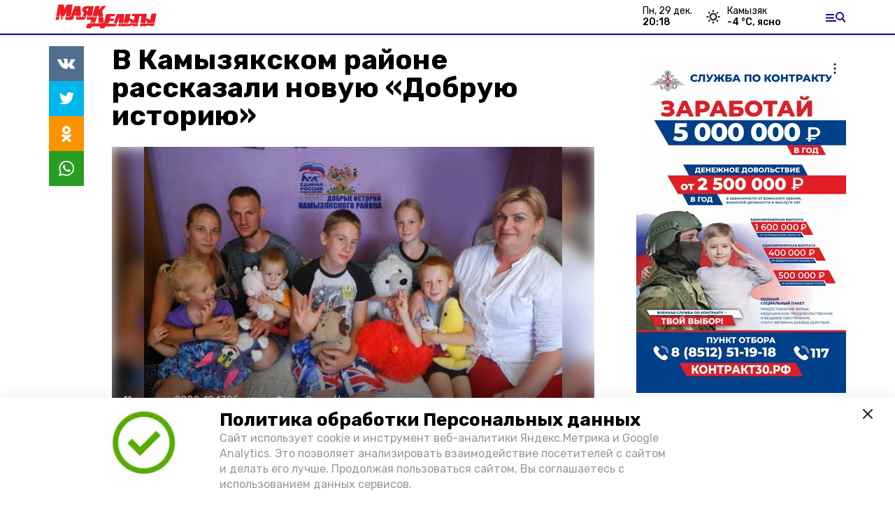

--- FILE ---
content_type: image/svg+xml
request_url: https://mayak-delta.ru/_next/static/media/ok.9ab3e389.svg
body_size: 1376
content:
<?xml version="1.0" encoding="UTF-8"?>
<svg width="14px" height="23px" viewBox="0 0 14 23" version="1.1" xmlns="http://www.w3.org/2000/svg" xmlns:xlink="http://www.w3.org/1999/xlink">
  <!-- Generator: Sketch 64 (93537) - https://sketch.com -->
  <title>Group</title>
  <desc>Created with Sketch.</desc>
  <g id="Page-1" stroke="none" stroke-width="1" fill="none" fill-rule="evenodd">
    <g id="ok" transform="translate(-18.000000, -14.000000)" fill-rule="nonzero">
      <g id="Group" transform="translate(18.000000, 14.000000)" fill="#FFFFFF">
        <path d="M4.47167102,16.6693312 C3.51185615,16.4557884 2.61709342,16.147086 1.76668444,15.7279304 C1.46212211,15.5772609 1.16229084,15.4158294 0.871330329,15.2425029 C0.013233361,14.7293205 -0.253480445,13.6706694 0.262205672,12.8561481 C0.792676368,12.0195361 1.89205766,11.7476514 2.76967027,12.2574353 C3.63308969,12.7575899 4.54795945,13.1212357 5.54207454,13.2928629 C7.49837005,13.6293202 9.3363889,13.3194849 11.0490345,12.3548606 C11.398542,12.1577442 11.7515977,12.0031098 12.1685229,12.0053755 C12.9769436,12.0099069 13.6848293,12.5055301 13.9196084,13.2424509 C14.1555703,13.9850361 13.8616529,14.7887953 13.175057,15.2119159 C12.1052449,15.8712363 10.9467253,16.335706 9.71309997,16.6268493 C9.65987549,16.6387442 9.60783378,16.6534712 9.5333195,16.6721634 C9.58358706,16.7242745 9.62261836,16.7650573 9.66401518,16.8047071 C10.7604396,17.854862 11.8574553,18.9033173 12.9526969,19.9551714 C13.5931649,20.5703105 13.7280003,21.414286 13.3027958,22.1177878 C12.6907142,23.1311247 11.2832223,23.2993534 10.40147,22.4599093 C9.30859389,21.4188174 8.22163164,20.3731941 7.13289524,19.3304028 C7.09386396,19.2930188 7.0571982,19.2528025 6.97026487,19.1621743 C6.9341905,19.2239147 6.91467486,19.283956 6.87446081,19.3224729 C5.78335886,20.3714948 4.69225693,21.4188174 3.59642394,22.4633078 C2.84477594,23.1815367 1.69690122,23.1770053 0.969499933,22.4610422 C0.304193876,21.8062531 0.285269616,20.7662941 0.928694496,20.0792187 C1.01562782,19.985192 1.11024913,19.8968294 1.2025049,19.8079005 C2.2492531,18.804759 3.29540991,17.8033171 4.34215811,16.7996093 C4.37823247,16.7644908 4.41548962,16.7254074 4.47167102,16.6693312 Z" id="Shape"></path>
        <path d="M7.00256506,0 C10.3057064,0 13.0005689,2.69612977 13,5.99942933 C12.9994309,9.3067122 10.3301741,11.9988587 7.00484113,12 C3.66073063,12.003411 1.00513021,9.30728125 1,6.01081021 C0.994318891,2.7029583 3.67040391,0.00910470163 7.00256506,0 Z M9.48177122,6.00511978 C9.48290838,4.63827643 8.37730914,3.52351953 7.01735949,3.52009737 C5.63920131,3.516691 4.51653158,4.62177416 4.514252,5.98292706 C4.51197944,7.34635613 5.61757868,8.48159861 6.95192258,8.4827376 C8.36592881,8.4838748 9.48063231,7.39244868 9.48177122,6.00511978 Z" id="Shape"></path>
      </g>
    </g>
  </g>
</svg>


--- FILE ---
content_type: text/plain
request_url: https://www.google-analytics.com/j/collect?v=1&_v=j102&a=1961728740&t=pageview&_s=1&dl=https%3A%2F%2Fmayak-delta.ru%2Fnews%2Fsociety%2F2022-08-11%2Fv-kamyzyakskom-rayone-rasskazali-novuyu-dobruyu-istoriyu-101927&dp=https%3A%2F%2Fmayak-delta.ru%2Fnews%2Fsociety%2F2022-08-11%2Fv-kamyzyakskom-rayone-rasskazali-novuyu-dobruyu-istoriyu-101927&ul=en-us%40posix&dt=%D0%92%20%D0%9A%D0%B0%D0%BC%D1%8B%D0%B7%D1%8F%D0%BA%D1%81%D0%BA%D0%BE%D0%BC%20%D1%80%D0%B0%D0%B9%D0%BE%D0%BD%D0%B5%20%D1%80%D0%B0%D1%81%D1%81%D0%BA%D0%B0%D0%B7%D0%B0%D0%BB%D0%B8%20%D0%BD%D0%BE%D0%B2%D1%83%D1%8E%20%C2%AB%D0%94%D0%BE%D0%B1%D1%80%D1%83%D1%8E%20%D0%B8%D1%81%D1%82%D0%BE%D1%80%D0%B8%D1%8E%C2%BB&sr=1280x720&vp=1280x720&_u=IEBAAEABAAAAACAAI~&jid=198584643&gjid=1969689620&cid=1357242065.1767025121&tid=UA-197040411-6&_gid=1453444833.1767025121&_r=1&_slc=1&z=1494672030
body_size: -450
content:
2,cG-JSKY1Z17BH

--- FILE ---
content_type: application/javascript; charset=UTF-8
request_url: https://mayak-delta.ru/_next/static/chunks/pages/index-33d903799694a45a.js
body_size: 692
content:
(self.webpackChunk_N_E=self.webpackChunk_N_E||[]).push([[5405],{45301:function(e,s,o){(window.__NEXT_P=window.__NEXT_P||[]).push(["/",function(){return o(30441)}])},30441:function(e,s,o){"use strict";o.r(s),o.d(s,{__N_SSP:function(){return u}});var n=o(85893),t=o(5152),r=o(46300),a=(0,t.default)((function(){return Promise.all([o.e(2927),o.e(178)]).then(o.bind(o,53405))}),{loadableGenerated:{webpack:function(){return[53405]},modules:["index.tsx -> @/components/AstrakhanLocal"]}}),i=(0,t.default)((function(){return Promise.all([o.e(1481),o.e(1581),o.e(9761)]).then(o.bind(o,11059))}),{loadableGenerated:{webpack:function(){return[11059]},modules:["index.tsx -> @/components/Ast24Home"]}}),l=(0,t.default)((function(){return Promise.all([o.e(2927),o.e(5424)]).then(o.bind(o,26096))}),{loadableGenerated:{webpack:function(){return[26096]},modules:["index.tsx -> @/components/LocalHome"]}}),c=(0,t.default)((function(){return Promise.all([o.e(2927),o.e(8863)]).then(o.bind(o,25666))}),{loadableGenerated:{webpack:function(){return[25666]},modules:["index.tsx -> @/components/Pobeda26Home"]}}),d=(0,t.default)((function(){return Promise.all([o.e(2927),o.e(6007)]).then(o.bind(o,30611))}),{loadableGenerated:{webpack:function(){return[30611]},modules:["index.tsx -> @/components/OpenBelHome"]}}),u=!0;s.default=function(e){var s=(0,r.F)().template;return(0,n.jsxs)(n.Fragment,{children:["astrakhan_local"===s&&(0,n.jsx)(a,{stories:e.stories,dayPicture:e.day_picture,seeAlso:e.see_also,persons:e.personas}),"astrahan24"===s&&(0,n.jsx)(i,{stories:e.stories,persons:e.personas,dayPicture:e.day_picture,seeAlso:e.see_also,videos:e.videos,specialProjects:e.special_projects,ticker:e.ticker,tv_shows:e.tv_shows,tv_projects:e.tv_projects,tv_personas:e.tv_personas}),["sakhalin_local","stavropol_local","belgorod_local","sakh_online"].includes(s)&&(0,n.jsx)(l,{stories:e.stories,dayPicture:e.day_picture,seeAlso:e.see_also,editionBlock:e.edition_block,videos:e.videos,persons:e.personas}),"pobeda26"===s&&(0,n.jsx)(c,{stories:e.stories,articles:e.articles,dayPicture:e.day_picture,seeAlso:e.see_also,editionBlock:e.edition_block,videos:e.videos,galleries:e.galleries,matters:e.matters,cards:e.cards,persons:e.personas}),"openbelgorod"===s&&(0,n.jsx)(d,{dayPicture:e.day_picture,seeAlso:e.see_also,editionBlock:e.edition_block,opinions:e.opinions,persons:e.personas})]})}}},function(e){e.O(0,[9774,2888,179],(function(){return s=45301,e(e.s=s);var s}));var s=e.O();_N_E=s}]);

--- FILE ---
content_type: image/svg+xml
request_url: https://mayak-delta.ru/_next/static/media/twitter.f2b61445.svg
body_size: 3442
content:
<?xml version="1.0" encoding="UTF-8"?>
<svg width="21px" height="18px" viewBox="0 0 21 18" version="1.1" xmlns="http://www.w3.org/2000/svg" xmlns:xlink="http://www.w3.org/1999/xlink">
  <!-- Generator: Sketch 64 (93537) - https://sketch.com -->
  <title>Shape</title>
  <desc>Created with Sketch.</desc>
  <g id="Page-1" stroke="none" stroke-width="1" fill="none" fill-rule="evenodd">
    <g id="twitter" transform="translate(-15.000000, -16.000000)" fill-rule="nonzero">
      <path d="M35.8789699,18.0754962 C35.8267562,18.2752138 35.6910005,18.4801527 35.5696035,18.6159085 L35.415573,18.6916184 L35.415573,18.8456489 L34.6454203,19.5400917 L34.3360539,19.925168 C34.2707867,19.9721604 33.8165271,20.1992902 33.796947,20.2345344 L33.796947,22.0829009 L33.7186264,22.0829009 L33.7186264,22.7003284 L33.6429164,22.7003284 L33.6429164,23.0840994 L33.5672065,23.0840994 L33.5672065,23.4704811 L33.4888859,23.4704811 L33.4888859,23.7772368 L33.4105653,23.7772368 L33.4105653,24.0866032 L33.3348554,24.0866032 C33.204321,24.5500002 33.0777027,25.0133971 32.949779,25.4754888 L32.8714584,25.4754888 L32.8714584,25.6269086 L32.7931378,25.6269086 C32.7670309,25.757443 32.7409241,25.8840613 32.7174279,26.0132903 L32.6391073,26.0132903 C32.5868935,26.1673208 32.5346798,26.3226567 32.4850767,26.4766873 L32.4067561,26.4766873 C32.3571531,26.6307178 32.3049393,26.7847483 32.2540309,26.9374735 L32.1000004,27.0157941 L32.0216798,27.3225499 L31.8689546,27.4008705 L31.8689546,27.5522903 L31.714924,27.6306109 L31.714924,27.7872522 L31.6366034,27.7872522 C31.6104966,27.8616568 31.5870004,27.9399774 31.5608935,28.0156873 L31.406863,28.0940079 L31.406863,28.2467331 C31.3285423,28.2989468 31.2528324,28.3511606 31.1758172,28.4007636 L31.1758172,28.5547942 L30.8664507,28.78584 L30.8664507,28.9398705 L30.096298,29.6317026 L29.4018553,30.404466 L29.2491301,30.404466 C29.1708095,30.5062828 29.0950996,30.6080996 29.0180843,30.712527 L28.7870385,30.7908477 L28.7087179,30.9435729 L28.5546873,30.9435729 L28.4763667,31.0976034 L28.2466262,31.175924 L28.2466262,31.2516339 L28.0925957,31.2516339 L28.0142751,31.4056645 L27.5534888,31.5623057 L27.4751682,31.7150309 C27.3733514,31.7411378 27.2715346,31.7672446 27.1684125,31.7907408 L27.1684125,31.8690614 C27.0143819,31.9186645 26.8603514,31.9708782 26.7063209,32.023092 L26.7063209,32.0988019 L26.4804964,32.0988019 L26.4804964,32.1771225 L26.3238552,32.1771225 L26.3238552,32.2554431 L26.0941148,32.2554431 L26.0941148,32.331153 L25.9400842,32.331153 L25.9400842,32.4094736 L25.7103438,32.4094736 L25.7103438,32.4851836 L25.4753819,32.4851836 L25.4753819,32.5635042 L24.936275,32.6392141 L24.936275,32.7175347 L24.6269086,32.7175347 C23.7562445,33.0047103 22.7276338,33.1000004 21.5462979,33.1000004 L20.3897635,33.1000004 L20.3897635,33.0242905 L19.6979314,33.0242905 L19.6979314,32.9459698 L19.3141604,32.9459698 L19.3141604,32.8676492 L18.9290841,32.8676492 L18.9290841,32.7893286 L18.5440077,32.7893286 L18.5440077,32.714924 L18.3129619,32.714924 L18.3129619,32.6366034 L18.0049008,32.6366034 L18.0049008,32.5608935 L17.773855,32.5608935 L17.773855,32.4825729 L17.5428092,32.4825729 L17.5428092,32.406863 L17.3117634,32.406863 L17.3117634,32.3285423 L17.0820229,32.3285423 L17.0820229,32.2528324 L16.9253817,32.2528324 L16.9253817,32.1745118 L16.5416107,32.0961912 L16.5416107,32.0217866 C16.3875802,31.9695729 16.2335496,31.9173591 16.0782138,31.8677561 L16.0782138,31.7894355 L15.9254886,31.7894355 L15.9254886,31.7137255 L15.7701527,31.7137255 L15.7701527,31.6354049 L15.6161222,31.6354049 L15.6161222,31.559695 L15.463397,31.559695 L15.3850763,31.4030538 L15.2310458,31.4030538 L15.2310458,31.3273439 C15.0613511,31.2229164 15.1227023,31.3612828 15,31.1733133 L17.0820229,31.1733133 L17.0820229,31.0949927 C17.4657939,31.042779 17.8521756,30.9944813 18.2359466,30.9422675 L18.2359466,30.8639469 L18.4669924,30.8639469 L18.4669924,30.788237 L18.7763589,30.788237 L18.7763589,30.7099164 L18.9303894,30.7099164 L18.9303894,30.6315957 L19.1614352,30.6315957 L19.1614352,30.5571912 L19.3154657,30.5571912 L19.3154657,30.4788706 L19.5465116,30.4788706 L19.5465116,30.4031606 L19.8545726,30.32484 L19.8545726,30.2491301 L20.1626337,30.1708095 C20.1887406,30.1212064 20.2148474,30.0689927 20.2383436,30.0180843 L20.54771,29.9397637 C20.5738169,29.8875499 20.5999238,29.8392522 20.62342,29.7870385 L20.7774505,29.7870385 L20.8557711,29.6330079 L21.0098017,29.6330079 C21.056794,29.6003743 21.0711528,29.5311911 21.1638322,29.4789774 L21.1638322,29.4058782 C19.8323818,29.3014507 18.7620001,28.7009926 18.157626,27.8616568 C18.0531985,27.7859468 17.9526871,27.7076262 17.8495649,27.6319163 L17.8495649,27.4791911 L17.6955344,27.4008705 L17.6955344,27.2481453 C17.5454199,26.9844659 17.3457023,26.7847483 17.3091527,26.399672 C17.9004733,26.4048934 18.5975268,26.4101147 19.0765879,26.3213514 L19.0765879,26.2430308 C18.7450306,26.232588 18.4630764,26.1386033 18.2281146,26.0145956 L18.2281146,25.9388857 L18.074084,25.9388857 L18.074084,25.8605651 C17.9696566,25.8344582 17.8691451,25.8083514 17.766023,25.7848552 L17.6877024,25.6308246 L17.5349772,25.6308246 L17.3809466,25.3984735 L17.2243054,25.3984735 C17.1237939,25.2705498 17.0206718,25.1426262 16.9175497,25.0147025 L16.7635191,24.9363819 L16.7635191,24.7836567 L16.5324733,24.6270155 C16.0756031,23.971733 15.7492672,23.1258704 15.7623206,22.0084963 L15.8406412,22.0084963 C16.1069313,22.3139467 17.0781069,22.5006108 17.6119924,22.5502139 L17.6119924,22.4718933 C17.2765191,22.3178627 16.7295802,21.7670078 16.5324733,21.4693894 L16.5324733,21.3127482 L16.3784428,21.2344276 C16.326229,21.0817024 16.2740153,20.9263665 16.2244122,20.772336 L16.1460916,20.772336 L16.1460916,20.6183054 L16.0729924,20.6183054 C16.0207786,20.3624581 15.9685649,20.1040001 15.9189619,19.8481528 C15.8406412,19.6001375 15.6500611,18.9383283 15.7649313,18.5362825 L15.8432519,18.5362825 L15.8432519,17.9971756 L15.9189619,17.9971756 L15.9189619,17.7661298 L15.9972825,17.7661298 L15.9972825,17.535084 L16.071687,17.535084 L16.071687,17.3053435 L16.1500077,17.3053435 C16.2022214,17.151313 16.2518245,16.9972825 16.3027329,16.8419466 L16.4567634,16.8419466 L16.4567634,16.9202672 C16.6134046,17.0468855 16.7661298,17.1761145 16.9201603,17.3053435 L16.9201603,17.4593741 L17.0741909,17.535084 C17.1786184,17.6630077 17.2791298,17.7922367 17.382252,17.9201603 L17.6119924,17.998481 L18.074084,18.5375878 L18.2281146,18.5375878 L18.4591604,18.8456489 L18.6131909,18.8456489 L18.6915115,18.9983741 L18.8442367,18.9983741 C18.8964505,19.0766947 18.9486642,19.1524047 18.9982673,19.2294199 L19.1522978,19.2294199 L19.2306184,19.3834505 L19.5373741,19.4617711 L19.6156948,19.6144963 L20.0803971,19.7711375 L20.1587177,19.9238627 L20.8505497,20.1536031 L20.8505497,20.2319238 L21.0045803,20.2319238 L21.0045803,20.3076337 L21.3126414,20.3859543 L21.3126414,20.4642749 C21.4666719,20.4903818 21.6207024,20.5164887 21.7760383,20.5399848 L21.7760383,20.6183054 L22.0070841,20.6183054 L22.0070841,20.6940154 L22.2381299,20.6940154 L22.2381299,20.772336 L22.4678704,20.772336 L22.4678704,20.8480459 L22.7759315,20.8480459 L22.7759315,20.9263665 L23.3920536,21.0007711 L23.3920536,21.0790917 L25.2417254,21.3140536 L25.2417254,21.0046871 C25.1111911,20.8584887 25.1660155,20.4277253 25.1673208,20.1562138 C25.1673208,19.408252 25.3631224,18.8639237 25.6294125,18.3835573 L25.6294125,18.2308321 L25.783443,18.1525115 L25.8617636,17.8457558 L26.0915041,17.6917252 L26.0915041,17.5376947 C26.2742522,17.3836642 26.4517789,17.2296336 26.6319163,17.0742977 L26.7102369,16.9215725 L26.8629621,16.9215725 L27.0196033,16.6905267 L27.3263591,16.6122061 L27.4046797,16.4594809 L27.5574049,16.4594809 L27.5574049,16.383771 L27.7075194,16.383771 L27.7075194,16.3080611 L27.9385652,16.3080611 L27.9385652,16.2297405 L28.169611,16.2297405 L28.169611,16.1540305 L28.4006568,16.1540305 L28.4006568,16.0757099 L28.7870385,16.0757099 L28.7870385,16 L30.1746187,16 L30.1746187,16.0757099 L30.5583897,16.0757099 L30.5583897,16.1540305 L30.7894355,16.1540305 L30.7894355,16.2297405 L31.0217866,16.2297405 L31.0217866,16.3080611 L31.2528324,16.3080611 L31.2528324,16.383771 L31.406863,16.383771 L31.406863,16.4620916 L31.5608935,16.4620916 L31.6392141,16.6148168 C31.7436416,16.638313 31.8454584,16.6644199 31.9472752,16.6905267 C31.9994889,16.7688473 32.0517027,16.8445573 32.1013057,16.9215725 L32.2553363,16.9215725 L32.3336569,17.0742977 C32.5190157,17.2479084 32.5855882,17.2870687 32.949779,17.3066489 C33.1273057,17.1500077 33.3191912,17.2413817 33.5659012,17.1526183 L33.5659012,17.0742977 L33.796947,17.0742977 L33.796947,16.9985878 L34.0279928,16.9985878 L34.0279928,16.9202672 L34.3360539,16.8445573 L34.3360539,16.7662367 L34.5670997,16.7662367 L35.3372524,16.3067557 L35.3372524,16.5364962 L35.2615424,16.5364962 L35.1832218,16.9215725 L35.1075119,16.9215725 L35.1075119,17.0742977 L35.0291913,17.0742977 L35.0291913,17.2283283 L34.8764661,17.3066489 L34.8764661,17.4606794 L34.6454203,17.61471 L34.6454203,17.7674352 L34.4913897,17.8457558 L34.0292981,18.3835573 L33.8765729,18.3835573 L33.6455271,18.6916184 L33.7238477,18.6916184 C33.8935424,18.5454199 34.2485958,18.6224352 34.4940004,18.5388932 L35.8815806,18.0781069 L35.8789699,18.0754962 Z" id="Shape" fill="#FFFFFF"></path>
    </g>
  </g>
</svg>


--- FILE ---
content_type: image/svg+xml
request_url: https://mayak-delta.ru/attachments/9a283901f136b256f6f2920bdf1a653224c266e6/store/0d1ab6c18f871bf6860d027ab194c0063ec11b48bca3128d143974f8a8fa/%D0%9C%D0%B0%D1%8F%D0%BA+%D0%94%D0%B5%D0%BB%D1%8C%D1%82%D1%8B_.svg
body_size: 19905
content:
<?xml version="1.0" encoding="utf-8"?>
<!-- Generator: Adobe Illustrator 16.0.0, SVG Export Plug-In . SVG Version: 6.00 Build 0)  -->
<!DOCTYPE svg PUBLIC "-//W3C//DTD SVG 1.1//EN" "http://www.w3.org/Graphics/SVG/1.1/DTD/svg11.dtd">
<svg version="1.1" id="Layer_1" xmlns="http://www.w3.org/2000/svg" xmlns:xlink="http://www.w3.org/1999/xlink" x="0px" y="0px"
	 width="232.5px" height="57.5px" viewBox="0 0 232.5 57.5" enable-background="new 0 0 232.5 57.5" xml:space="preserve">
<g>
	<path fill-rule="evenodd" clip-rule="evenodd" fill="#ED1C24" enable-background="new    " d="M184.457,40.631
		c1.226,0.36,0.395,0.984,0.491,1.407c0.347,1.526-0.319,2.894-0.438,4.336c-0.067,0.825-0.444,1.196-1.389,1.17
		c-2.744-0.078-5.492-0.036-8.238-0.024c-0.818,0.003-1.231-0.241-0.938-1.149c0.166-0.513,0.242-1.056,0.368-1.627
		c-3.336,2.434-7.094,2.874-11.075,2.884c-5.594,0.015-11.189-0.007-16.784,0.038c-2.745,0.021-2.745,0.004-2.206-2.646
		c0.008-0.039,0.018-0.078,0.024-0.117c0.424-2.514,0.446-2.588,2.882-1.86c1.871,0.559,3.782,0.552,5.459-0.154
		c2.143-0.9,4.021-0.104,5.98,0.271c0.919,0.176,1.763,0.291,2.66-0.023c0.97-0.34,2.026-0.298,3.002-0.703
		c0.66-0.273,0.88,0.161,0.658,0.777c-0.311,0.864,0.241,0.715,0.646,0.499c0.808-0.429,1.581-0.927,2.344-1.434
		c0.496-0.329,0.922-0.471,1.539-0.197c1.541,0.682,3.167,0.86,4.841,0.559c1.764-0.318,3.483,0.104,5.157,0.519
		c1.678,0.417,3.109,0.11,4.498-0.848c-2.571,0.617-5.05,0.207-7.547-0.439c-0.712-0.185-1.57,0.102-2.341,0.268
		c-1.478,0.316-2.802-0.314-4.183-0.594c-0.311-0.063-0.451-0.329-0.362-0.649c0.086-0.308,0.37-0.3,0.59-0.244
		c0.653,0.162,1.303,0.347,1.942,0.558c0.896,0.293,1.884,0.406,2.693,0.092c1.417-0.55,2.688-0.248,4.022,0.134
		c1.771,0.507,3.497,0.297,5.232-0.35c-0.207-0.378-0.487-0.26-0.667-0.21c-2.087,0.572-4.061,0.051-6.012-0.612
		c-0.532-0.182-0.944,0.104-1.365,0.233c-1.911,0.593-3.76,0.353-5.607-0.241c-0.464-0.149-0.729-0.377-0.741-0.926
		c-0.037-1.606-1.182-2.471-2.31-3.353c-0.543-0.424-0.882-0.187-0.89,0.329c-0.015,1.025-0.589,1.869-0.749,2.851
		c-0.253,1.551-1.837,1.628-2.83,1.688c-2.071,0.126-4.208,0.294-6.259-0.502c-0.867-0.336-1.054-0.754-0.892-1.613
		c0.762-4.025,1.926-7.953,2.847-11.938c0.23-0.998,0.352-2.021,0.566-3.022c0.158-0.736,0.459-1.149,1.416-1.165
		c2.698-0.044,5.406,0.26,8.097-0.14c0.524-0.079,0.7,0.157,0.7,0.671c-0.001,0.688-0.13,1.346-0.351,1.985
		c-0.714,2.063-0.837,4.253-1.376,6.352c-0.137,0.532,0.243,0.583,0.6,0.666c1.087,0.251,2.184,0.465,3.256,0.769
		c1.468,0.416,2.818,1.058,3.903,2.188c0.467,0.484,1.041,0.62,1.085-0.286c0.115-2.339,1.223-4.457,1.431-6.778
		c0.059-0.665,0.083-0.769-0.666-0.908c-1.464-0.273-2.916,0.141-4.357-0.141c-0.392-0.076-0.838-0.198-0.582-0.639
		c0.524-0.906,0.352-1.93,0.639-2.869c0.208-0.682,0.522-1.031,1.314-1.029c9.397,0.025,18.796,0.031,28.192-0.002
		c1.133-0.004,1.314,0.492,1.069,1.395c-0.65,2.402-0.993,4.857-1.31,7.317c-0.053,0.403-0.178,0.904,0.56,0.917
		c2.886,0.051,5.513,0.823,7.733,2.949c0.394-1.539,0.637-3.042,0.842-4.507c0.259-1.849,0.835-3.6,1.201-5.408
		c0.063-0.31,0.189-0.607,0.244-0.918c0.359-2.026,0.355-2.028,2.352-2.025c2.439,0.004,4.881,0.069,7.316-0.017
		c0.88-0.031,0.959,0.356,0.84,0.961c-0.203,1.042-0.61,2.059-0.695,3.105c-0.114,1.417-0.53,2.754-0.81,4.125
		c-0.58,2.852-1.206,5.695-1.786,8.547c-0.136,0.67-0.789,0.703-1.205,1.014c0.269,0.496,1.159,0.033,1.057,0.73
		c-0.079,0.533-0.633,0.629-1.155,0.816c-2.462,0.88-4.909,0.934-7.389,0.196c-0.892-0.266-1.727,0.119-2.563,0.223
		c-1.552,0.191-2.996-0.11-4.47-0.431c-0.469-0.103-0.772-0.305-0.603-0.809c0.674-1.994,0.26-3.452-1.343-4.784
		c-0.636-0.529-1.003-0.612-1.124,0.383c-0.115,0.94-0.34,1.866-0.489,2.802c-0.123,0.768-0.353,1.418-1.497,1.42
		c1.13,0.715,0.845,1.198-0.017,1.433c-2.894,0.788-5.749,0.634-8.537-0.503c-0.239-0.098-0.437-0.272-0.321-0.543
		c0.168-0.397,0.526-0.509,0.897-0.333c0.942,0.448,1.934,0.735,2.942,0.977c1.304,0.311,2.939,0.131,4.153-0.58
		c-0.643,0-1.069-0.092-1.438,0.017c-1.621,0.479-3.142,0.088-4.66-0.432c-1.955-0.67-2.109-0.783-1.563-2.704
		c0.782-2.747,1.022-5.58,1.522-8.37c0.435-2.424,0.374-2.435-2.185-2.433c-1.771,0.001-1.698,0.016-2.06,1.813
		c-0.608,3.024-1.319,6.028-1.985,9.041c-0.11,0.503-0.281,1.006-0.298,1.513C185.585,40.01,185.469,40.536,184.457,40.631z
		 M217.117,40.52c-0.643,0.039-1.309,0.206-1.924,0.094c-2.775-0.506-5.537-0.292-8.305,0.015c-0.754,0.083-1.421-0.441-2.178-0.341
		c1.525,0.775,3.112,1.168,4.789,0.603c0.918-0.309,1.755-0.435,2.743-0.11C213.854,41.309,215.524,41.363,217.117,40.52z"/>
	<path fill-rule="evenodd" clip-rule="evenodd" fill="#ED1C24" enable-background="new    " d="M86.488,39.516
		c1.091,0.586,2.297,0.818,3.49,1.019c1.733,0.29,3.405-0.231,5.082-0.591c0.347-0.074,0.795-0.456,0.934,0.229
		c0.118,0.581-0.084,0.901-0.757,0.878c-0.422-0.014-0.849,0.117-1.296,0.187c0.066,0.136,0.107,0.258,0.126,0.254
		c1.77-0.309,3.303,1.093,5.063,0.719c0.993-0.211,2.127,0.152,2.97-0.739c0.228-0.241,0.593-0.104,0.914-0.032
		c3.458,0.77,6.884,0.434,10.296-0.315c0.039-0.008,0.083-0.006,0.117-0.023c0.401-0.203,1.182-0.398,1.082-0.685
		c-0.235-0.674-0.796-0.062-1.198,0.008c-2.692,0.465-5.345,1.124-8.134,0.501c-0.778-0.174-1.621-0.215-2.426-0.406
		c-0.415-0.1-0.681-0.222-0.572-0.693c0.126-0.553,0.517-0.376,0.854-0.28c1.121,0.319,2.255,0.456,3.505,0.296
		c-0.336-0.546-0.878-0.466-1.258-0.429c-0.841,0.082-1.535-0.382-2.321-0.468c-0.248-0.027-0.357-0.146-0.289-0.49
		c0.568-2.84,0.44-5.685-0.078-8.515c-0.243-1.33-0.061-1.536,1.227-1.187c2.677,0.728,5.292,0.656,7.816-0.607
		c0.176-0.088,0.373-0.142,0.566-0.188c0.11-0.026,0.232-0.004,0.287-0.004c0.391,2.479,0.784,4.922,1.159,7.369
		c0.137,0.896,0.293,1.797,0.323,2.699c0.025,0.723-0.798,0.69-1.24,1.196c1.077-0.515,1.616,0.279,2.262,0.913
		c-0.462-1.184,0.3-2.052,0.498-2.981c0.963-4.518,2.087-9.001,3.071-13.515c0.162-0.745,0.432-0.884,1.092-0.88
		c4.473,0.028,8.947-0.02,13.418,0.066c1.252,0.024,2.452-0.522,3.752-0.129c0.56,0.169,0.622,0.274,0.516,0.746
		c-0.215,0.957-0.364,1.93-0.615,2.876c-0.17,0.642-0.538,1.039-1.334,1.128c-2.114,0.238-4.212-0.02-6.313-0.08
		c-0.875-0.025-1.182,0.358-1.275,1.042c-0.128,0.948-0.305,1.876-0.563,2.798c-0.157,0.557,0.034,0.88,0.716,0.886
		c2.064,0.018,4.127,0.382,6.192-0.011c0.947-0.18,1.134,0.237,0.96,1.111c-0.75,3.787-0.734,3.79-4.633,3.792
		c-1.199,0.001-2.402,0.052-3.598-0.016c-1.062-0.06-1.496,0.479-1.472,1.411c0.027,1.081-0.242,1.882-1.501,2.063
		c0.163,0.447,0.888,0.37,0.699,0.987c-0.176,0.576-0.639,0.35-0.981,0.443c-1.138,0.313-2.305,0.4-3.603,0.343
		c0.282,0.523,0.735,0.701,1.092,0.579c2-0.685,3.974,0.143,5.958,0.023c1.39-0.084,2.783,0.106,4.177-0.167
		c0.719-0.141,1.532-0.174,2.021,0.701c0.304-0.838,0.67-1.026,1.463-0.683c1.727,0.751,3.531,0.792,5.328,0.171
		c0.307-0.106,0.62-0.254,0.894,0.025c0.341,0.35-0.083,0.547-0.184,0.817c-0.439,1.176-0.905,2.359-1.246,3.549
		c-0.236,0.824-0.546,0.86-1.187,0.859c-6.598-0.012-13.197,0.032-19.794-0.044c-1.31-0.015-1.913,0.314-2.223,1.631
		c-0.495,2.104-0.589,2.082-2.745,2.082c-2.2,0-4.399-0.018-6.598,0.01c-0.914,0.011-1.566-0.087-1.085-1.259
		c0.116-0.283,0.063-0.632,0.152-0.932c0.447-1.5,0.455-1.499-1.213-1.5c-3.919-0.001-7.838,0.024-11.756-0.016
		c-1.109-0.011-2.184,0.274-3.324,0.136c-0.736-0.09-1.165,0.737-1.325,1.487c-0.443,2.072-0.438,2.073-2.493,2.073
		c-2.279,0-4.558,0.001-6.837-0.001c-1.921-0.001-2.29-0.433-1.504-2.184c0.945-2.107,1.329-4.367,1.992-6.548
		c0.162-0.532,0.363-0.768,0.837-0.792c1.24-0.063,2.617,0.239,3.695-0.201c2.777-1.136,5.421,0.661,8.122,0.071
		c0.343-0.075,0.726,0.027,1.052-0.313c-0.27-0.41-0.645-0.234-1.013-0.21c-1.903,0.125-3.775-0.107-5.63-0.526
		c-0.519-0.117-0.737-0.4-0.695-0.933c0.029-0.373-0.035-0.78,0.562-0.567L86.488,39.516z M117.709,40.934
		c1.905,0.662,3.783,0.617,5.641-0.145C121.47,41.115,119.584,40.808,117.709,40.934z M107.077,39.526
		c-0.004,0.131-0.008,0.262-0.012,0.394c1.102,0.002,2.218,0.256,3.281-0.394C109.256,39.526,108.167,39.526,107.077,39.526z"/>
	<path fill-rule="evenodd" clip-rule="evenodd" fill="#ED1C24" enable-background="new    " d="M45.061,26.369
		c-1.431,0.167-2.608,1.09-4.092,1.222c-2.115,0.189-3.785-0.628-5.39-1.791c-0.455-0.329-0.254-0.801-0.199-1.214
		c0.23-1.704,0.485-3.405,0.76-5.313c-0.759,0.585-1.037,1.288-1.412,1.879c-0.785,1.238-1.473,2.538-2.167,3.832
		c-0.236,0.441-0.578,0.746-0.944,1.057c-0.351,0.297-0.761,0.546-0.577,1.171c0.146,0.493-0.29,0.681-0.688,0.81
		c-1.838,0.594-3.668,0.654-5.512-0.011c-0.499-0.18-0.982-0.353-0.754-0.96c0.263-0.698,0.731-0.156,1.066-0.029
		c1.584,0.604,3.157,1.042,4.912,0.066c-7.136-0.079-5.967-0.458-6.925-5.55c-0.513,0.478-0.549,1.095-0.559,1.641
		c-0.026,1.489-0.971,2.826-0.68,4.364c0.024,0.126-0.216,0.305-0.337,0.457c-0.073,0.091-0.152,0.178-0.228,0.266
		c1.39,0.831,0.08,1.744-0.029,2.544c-0.147,1.081-0.47,2.169-0.624,3.264c-0.092,0.652-0.353,0.787-0.922,0.781
		c-1.76-0.018-3.52-0.005-5.279,0c-0.683,0.001-1.07-0.068-0.666-0.952c0.565-1.235,0.589-2.619,0.795-3.952
		c0.252-1.639,0.339-1.648,1.836-0.925c1.524,0.736,2.973,0.479,4.366-0.383c-1.473,0.264-2.944,0.619-4.37-0.174
		c-0.348-0.193-0.697-0.387-1.022-0.613c-0.249-0.172-0.389-0.474-0.24-0.735c0.167-0.293,0.474-0.211,0.736-0.061
		c0.381,0.218,0.758,0.441,1.142,0.655c1.253,0.701,2.401,0.453,3.671-0.42c-0.728-0.166-1.235,0.079-1.748,0.16
		c-1.238,0.194-2.267-0.301-3.236-0.952c-0.615-0.413-0.445-1.11-0.341-1.662c0.731-3.887,1.543-7.758,2.27-11.646
		c0.523-2.795,0.977-5.604,1.41-8.416c0.125-0.812,0.411-1.167,1.292-1.154c3.119,0.045,6.24,0.047,9.359-0.002
		c0.845-0.014,1.228,0.231,1.324,1.086c0.234,2.083,0.564,4.155,0.778,6.239c0.055,0.54,0.215,0.989,0.494,1.459
		c1.548-2.334,2.697-4.881,3.891-7.397c0.468-0.988,1.058-1.394,2.183-1.433c3.12-0.108,6.24-0.163,9.36-0.155
		c1.307,0.003,1.37,0.156,1.068,1.393c-0.727,2.98-0.926,6.04-1.199,9.081c-0.091,1.02-0.461,1.954-0.584,2.959
		c-0.253,2.082-0.597,4.154-0.964,6.22c-0.204,1.143-0.463,2.287-1.057,3.314L45.061,26.369z"/>
	<path fill-rule="evenodd" clip-rule="evenodd" fill="#ED1C24" enable-background="new    " d="M101.03,23.924
		c-0.116,1.158-0.494,2.172-0.889,3.19c-0.286,0.738-1.016,0.831-1.551,0.952c-2.639,0.595-5.286,0.79-7.836-0.467
		c-0.484-0.238-0.896-0.526-0.614-1.072c0.32-0.618,0.772-0.13,1.107,0.054c2.144,1.181,4.373,1.33,6.685,0.619
		c0.174-0.054,0.407-0.066,0.416-0.361c-0.371-0.27-0.743-0.053-1.112,0.012c-1.858,0.327-3.63-0.104-5.393-0.617
		c-1.079-0.314-1.27-0.993-0.938-2.013c0.953-2.932,1.883-5.871,2.767-8.824c0.827-2.762,1.614-5.537,2.345-8.326
		c0.156-0.594,0.488-0.532,0.866-0.534c1.759-0.012,3.517-0.008,5.276-0.011c0.2,0,0.399,0.001,0.599,0
		c2.9-0.023,2.938-0.014,2.165,2.908c-0.462,1.744-1.115,3.437-1.516,5.576c1.284-1.531,2.333-2.806,3.409-4.058
		c1.212-1.411,2.434-2.814,3.681-4.194c0.334-0.369,0.829-0.412,1.331-0.407c1.918,0.02,3.837,0,5.755,0.018
		c0.334,0.003,0.779-0.191,0.988,0.177c0.253,0.445-0.17,0.713-0.427,1.007c-2.197,2.516-4.305,5.118-6.622,7.517
		c-1.167,1.209-0.996,2.337-0.665,3.708c0.64,2.639,1.167,5.305,1.76,7.955c0.088,0.396-0.008,0.625-0.384,0.722
		c-1.103,0.286-2.083,0.948-3.288,0.946c-2.104-0.003-4.22,0.211-6.241-0.608c-0.33-0.133-0.649-0.234-0.714-0.696
		c-0.079-0.567,0.333-0.612,0.95-0.841C101.463,25.971,101.711,24.657,101.03,23.924z"/>
	<path fill-rule="evenodd" clip-rule="evenodd" fill="#ED1C24" enable-background="new    " d="M80.143,22.487
		c-0.802,0.487-0.927,1.255-1.125,1.912c-0.321,1.063-0.979,1.668-1.974,2.061c-2.364,0.934-4.627,0.683-6.86-0.433
		c-0.498-0.249-0.5-0.41-0.201-0.873c0.833-1.291,1.579-2.638,2.356-3.964c0.352-0.6,0.615-1.062-0.231-1.633
		c-1.781-1.202-2.983-2.994-3.263-5.071c-0.263-1.955,0.785-3.67,2.116-5.12c2.059-2.24,4.875-2.594,7.614-2.646
		c4.389-0.083,8.782-0.082,13.173-0.192c0.979-0.025,1.47-0.059,1.165,1.32c-1.081,4.896-1.946,9.838-2.893,14.764
		c-0.008,0.039-0.007,0.08-0.012,0.119c-0.407,2.908-1.617,3.986-4.571,4.044c-1.793,0.035-3.555-0.048-5.247-0.813
		c-0.541-0.245-0.705-0.481-0.538-0.946C79.936,24.225,79.951,23.395,80.143,22.487z M81.672,11.587
		c0.221-0.719-0.244-0.784-0.715-0.691c-0.501,0.099-0.996,0.279-1.463,0.492c-1.561,0.712-2.397,2.294-1.929,3.627
		c0.445,1.266,1.516,1.894,2.619,2.458c0.553,0.283,0.586-0.186,0.624-0.541C80.995,15.133,81.236,13.342,81.672,11.587z"/>
	<path fill-rule="evenodd" clip-rule="evenodd" fill="#ED1C24" enable-background="new    " d="M65.688,8.784
		c0.256,4.56,0.525,9.241,0.777,13.924c0.041,0.757-0.015,1.52,0.013,2.278c0.015,0.419-0.141,0.677-0.516,0.844
		c-2.465,1.092-4.995,1.464-7.655,0.812c-0.875-0.214-1.594-0.738-2.573-0.831c-1.676-0.158-3.048,0.603-4.551,0.958
		c-1.261,0.298-2.534,0.347-3.776-0.022c-1.352-0.401-1.586-0.879-1.054-2.183c0.896-2.196,2.075-4.304,2.721-6.567
		c0.639-2.238,1.832-4.216,2.51-6.414c0.455-1.473,1.295-2.801,1.634-4.32c0.127-0.566,0.602-0.416,0.978-0.419
		c3.197-0.025,6.394-0.045,9.59-0.061C65.69,6.775,65.69,6.78,65.688,8.784z M56.186,18.672c-0.079-0.015-0.158-0.03-0.237-0.045
		c-0.25,0.677-0.507,1.352-0.748,2.032c-0.091,0.259-0.399,0.616,0.184,0.682c0.353,0.04,0.769,0.056,0.792-0.45
		C56.21,20.152,56.186,19.412,56.186,18.672z"/>
	<path fill-rule="evenodd" clip-rule="evenodd" fill="#ED1C24" enable-background="new    " d="M145.867,30.365
		c-0.607,1.485-1.319,2.938-1.796,4.463c-0.533,1.71-1.348,3.3-1.918,4.989c-0.233,0.693-1.261,0.999-0.984,2.004
		c0.063,0.231-0.297,0.421-0.6,0.478c-1.851,0.344-3.669,0.206-5.483-0.271c-0.537-0.142-0.809-0.419-0.636-0.921
		c0.223-0.651,0.726-0.323,1.083-0.151c1.586,0.761,3.174,1.072,4.855,0.233c-0.201-0.424-0.453-0.331-0.728-0.227
		c-1.443,0.553-2.714,0.003-3.975-0.626c-0.658-0.327-0.625-0.806-0.385-1.395c1.388-3.393,2.965-6.702,4.101-10.205
		c0.631-1.945,1.665-3.758,2.489-5.643c0.188-0.429,0.501-0.452,0.871-0.452c4.317,0.001,8.635,0.002,12.951,0
		c0.798,0,1.004,0.349,0.882,1.142c-0.525,3.418-1.102,6.839-1.103,10.307c-0.001,1.759-0.396,3.466-0.466,5.21
		c-0.019,0.466-0.311,0.729-0.769,0.936c-1.185,0.534-2.436,0.527-3.679,0.715c-1.694,0.257-3.182-0.101-4.707-0.65
		c-0.818-0.295-1.026-0.748-0.865-1.647c0.445-2.48,0.749-4.986,1.1-7.484c0.035-0.249,0.005-0.507,0.005-0.762
		C146.03,30.395,145.949,30.38,145.867,30.365z"/>
	<path fill-rule="evenodd" clip-rule="evenodd" fill="#ED1C24" enable-background="new    " d="M86.512,39.549
		c-0.406-1.453,0.455-2.628,0.927-3.858c0.409-1.064,0.28-1.389-0.917-1.343c-2.354,0.092-4.712,0.034-7.068,0.087
		c-1.008,0.023-1.372-0.281-1.116-1.339c0.307-1.267,0.503-2.564,0.677-3.858c0.1-0.743,0.446-0.708,0.99-0.503
		c2.769,1.038,5.52,1.183,8.149-0.384c0.85-0.506,0.988,0.024,1.152,0.835c0.424-1.143,0.932-1.164,1.657-0.572
		c0.323,0.264,0.787,0.405,1.209,0.488c2.46,0.48,4.898,0.66,7.154-0.775c0.136-0.086,0.274-0.159,0.516,0.007
		c-0.478,2.143-1.366,4.193-2.016,6.316c-0.355,1.161-0.786,2.312-0.917,3.54c-0.053,0.502-0.243,0.813-0.92,0.938
		c-2.767,0.509-5.514,0.688-8.284,0.092c-0.439-0.094-0.878-0.071-1.22,0.294C86.488,39.516,86.512,39.549,86.512,39.549z"/>
	<path fill-rule="evenodd" clip-rule="evenodd" fill="#ED1C24" enable-background="new    " d="M213.294,47.32
		c-1.278-0.001-2.56-0.046-3.835,0.015c-0.847,0.04-1.195-0.262-1.087-1.097c0.121-0.929-0.149-0.891-0.951-0.573
		c-2.841,1.125-5.749,1.967-8.875,1.869c-2.834-0.089-5.674-0.031-8.51-0.011c-0.785,0.006-1.195-0.078-0.887-1.064
		c0.376-1.198,0.562-2.457,0.813-3.693c0.106-0.525,0.402-0.599,0.877-0.494c2.816,0.623,5.641,0.885,8.48,0.13
		c0.135-0.036,0.393-0.014,0.435,0.065c0.87,1.634,1.695,0.088,2.359-0.169c0.621-0.24,1.086-0.408,1.757-0.265
		c1.903,0.404,3.814,0.771,5.76,0.105c0.553-0.189,1.186-0.072,1.775,0.087c2.287,0.616,4.558,0.528,6.82-0.156
		c1.333-0.403,1.461-0.265,1.124,1.1c-0.264,1.072-0.587,2.13-0.676,3.24c-0.064,0.8-0.687,0.897-1.306,0.906
		C216.011,47.334,214.652,47.321,213.294,47.32z"/>
	<path fill-rule="evenodd" clip-rule="evenodd" fill="#ED1C24" enable-background="new    " d="M67.054,30.649
		c0.359-0.631,0.757-1.253,1.078-1.913c0.384-0.79,0.798-0.884,1.6-0.445c1.7,0.93,3.525,1.124,5.388,0.453
		c0.089-0.032,0.147-0.148,0.42-0.44c-1.784,0.313-3.271-0.056-4.771-0.379c-0.402-0.086-0.757-0.225-1.103-0.425
		c-0.363-0.21-0.356-0.49-0.165-0.809c0.18-0.3,0.387-0.302,0.696-0.14c2.117,1.113,4.305,1.242,6.555,0.43
		c0.206-0.074,0.459-0.241,0.671-0.024c0.223,0.228,0,0.439-0.083,0.647c-0.853,2.141-1.913,4.185-2.942,6.243
		c-0.251,0.503-0.54,0.699-1.096,0.7c-5.471,0.01-10.941,0.035-16.411,0.079c-0.524,0.005-0.585-0.229-0.591-0.649
		c-0.025-1.666,0.26-3.327-0.008-5.002c-0.141-0.88,0.574-0.64,0.939-0.434c2.348,1.323,4.687,0.674,7.055,0.093
		c0.745-0.183,1.331-1.251,2.128-0.664c0.632,0.466,0.098,1.435,0.348,2.141C66.825,30.284,66.739,30.524,67.054,30.649z"/>
	<path fill-rule="evenodd" clip-rule="evenodd" fill="#ED1C24" enable-background="new    " d="M45.029,26.392
		c2.129,0.815,4.236,1.853,6.567,0.672c0.247-0.125,0.463-0.101,0.657,0.077c0.208,0.191,0.192,0.441,0.082,0.662
		c-0.92,1.835-1.186,3.907-2.115,5.746c-0.352,0.695-0.601,1.047-1.54,1.076c-4.513,0.142-9.025,0.004-13.536,0.095
		c-1.091,0.022-1.413-0.296-1.119-1.383c0.342-1.262,0.512-2.565,0.525-3.882c0.013-1.182,0.294-1.333,1.347-0.759
		c2.042,1.114,5.776,1.028,7.893-0.354c-2.109,0.594-3.941,0.55-5.801,0.326c-1.021-0.123-1.916-0.476-2.811-0.914
		c-0.327-0.16-0.562-0.374-0.42-0.738c0.187-0.482,0.59-0.318,0.909-0.179c1.349,0.589,2.666,1.214,4.199,1.243
		c1.947,0.036,3.676-0.469,5.191-1.707C45.061,26.369,45.029,26.392,45.029,26.392z"/>
	<path fill-rule="evenodd" clip-rule="evenodd" fill="#ED1C24" enable-background="new    " d="M24.268,29.316
		c-0.036-0.861,0.186-1.115,0.905-0.714c1.147,0.641,2.372,0.773,3.633,0.376c0.333-0.105,0.691-0.389,0.972-0.027
		c0.211,0.271,0.045,0.619-0.128,0.897c-0.943,1.512-1.888,3.024-2.841,4.53c-0.197,0.311-0.533,0.322-0.858,0.3
		c-0.286-0.02-0.396-0.212-0.44-0.475c-0.271-1.594-0.653-3.159-1.236-4.671C24.233,29.429,24.268,29.296,24.268,29.316z"/>
	<path fill-rule="evenodd" clip-rule="evenodd" fill="#ED1C24" enable-background="new    " d="M150.137,42.748
		c-1.549-0.245-3.097-0.339-4.58-0.827c-0.545-0.179-0.87-0.527-0.627-1.059c0.227-0.493,0.705-0.234,1.042-0.068
		c2.36,1.163,4.764,1.282,7.232,0.377c1.416-0.519,2.817-0.421,4.256,0.026c2.29,0.713,4.596,0.927,6.828-0.266
		c0.286-0.153,0.634-0.32,0.823,0.061c0.221,0.445-0.154,0.614-0.492,0.779c-1.557,0.759-3.257,0.751-4.894,0.667
		c-1.401-0.071-2.855-0.183-4.193-0.786c-0.508-0.229-1.052-0.027-1.495,0.225C152.811,42.575,151.438,42.499,150.137,42.748z"/>
	<path fill-rule="evenodd" clip-rule="evenodd" fill="#ED1C24" enable-background="new    " d="M84.231,28.641
		c-1.819,0.009-3.108-0.108-4.313-0.741c-0.426-0.224-0.666-0.497-0.445-0.928c0.258-0.503,0.567-0.115,0.875,0.023
		c2.522,1.132,5.06,1.099,7.6,0.055c0.181-0.074,0.333-0.232,0.518-0.286c0.271-0.079,0.596-0.108,0.735,0.201
		c0.167,0.37-0.18,0.444-0.416,0.581C87.219,28.46,85.488,28.604,84.231,28.641z"/>
	<path fill-rule="evenodd" clip-rule="evenodd" fill="#ED1C24" enable-background="new    " d="M60.612,28.276
		c-1.293,0.061-2.393-0.027-3.474-0.35c-0.314-0.094-0.615-0.17-0.811-0.446c-0.135-0.19-0.306-0.396-0.084-0.634
		c0.161-0.172,0.379-0.146,0.553-0.06c2.911,1.436,5.778,0.958,8.634-0.179c0.288-0.115,0.674-0.355,0.838,0.028
		c0.188,0.435-0.238,0.646-0.585,0.723C63.95,27.747,62.29,28.572,60.612,28.276z"/>
	<path fill-rule="evenodd" clip-rule="evenodd" fill="#ED1C24" enable-background="new    " d="M217.117,40.52
		c-1.593,0.844-3.264,0.789-4.874,0.26c-0.988-0.324-1.825-0.198-2.743,0.11c-1.677,0.565-3.264,0.173-4.789-0.603
		c0.757-0.101,1.424,0.424,2.178,0.341c2.768-0.307,5.529-0.521,8.305-0.015C215.809,40.726,216.475,40.559,217.117,40.52z"/>
	<path fill-rule="evenodd" clip-rule="evenodd" fill="#ED1C24" enable-background="new    " d="M117.709,40.934
		c1.875-0.126,3.76,0.182,5.641-0.145C121.493,41.551,119.614,41.596,117.709,40.934z"/>
	<path fill-rule="evenodd" clip-rule="evenodd" fill="#ED1C24" enable-background="new    " d="M107.077,39.526
		c1.089,0,2.179,0,3.269,0c-1.063,0.649-2.179,0.396-3.281,0.394C107.069,39.788,107.073,39.657,107.077,39.526z"/>
</g>
</svg>


--- FILE ---
content_type: application/javascript; charset=UTF-8
request_url: https://mayak-delta.ru/_next/static/chunks/webpack-a5634ba0020ff3a6.js
body_size: 3134
content:
!function(){"use strict";var e={},c={};function t(n){var a=c[n];if(void 0!==a)return a.exports;var f=c[n]={id:n,loaded:!1,exports:{}},r=!0;try{e[n].call(f.exports,f,f.exports,t),r=!1}finally{r&&delete c[n]}return f.loaded=!0,f.exports}t.m=e,function(){var e=[];t.O=function(c,n,a,f){if(!n){var r=1/0;for(i=0;i<e.length;i++){n=e[i][0],a=e[i][1],f=e[i][2];for(var b=!0,d=0;d<n.length;d++)(!1&f||r>=f)&&Object.keys(t.O).every((function(e){return t.O[e](n[d])}))?n.splice(d--,1):(b=!1,f<r&&(r=f));if(b){e.splice(i--,1);var o=a();void 0!==o&&(c=o)}}return c}f=f||0;for(var i=e.length;i>0&&e[i-1][2]>f;i--)e[i]=e[i-1];e[i]=[n,a,f]}}(),t.n=function(e){var c=e&&e.__esModule?function(){return e.default}:function(){return e};return t.d(c,{a:c}),c},t.d=function(e,c){for(var n in c)t.o(c,n)&&!t.o(e,n)&&Object.defineProperty(e,n,{enumerable:!0,get:c[n]})},t.f={},t.e=function(e){return Promise.all(Object.keys(t.f).reduce((function(c,n){return t.f[n](e,c),c}),[]))},t.u=function(e){return 2927===e?"static/chunks/2927-f47e5b6d6495b205.js":"static/chunks/"+({1481:"a4c92b5b",2544:"d6e1aeb5"}[e]||e)+"."+{46:"329620ead4499c86",178:"cafb104553db88e1",705:"101a9525a910ec1a",1182:"5ec387f6e313841d",1183:"3faf40ccb046caab",1481:"8873d9e3e06a0c69",1581:"e6aefcc6a37e043f",1791:"9a8ff33a8caacb76",1836:"83f913cd42353d1a",1918:"633a8afb016d533e",2544:"e39a159085e7d70e",2934:"0a38b8613d2c835d",3562:"eaede1d54f521626",4560:"483ac5e5e7f51239",4810:"128cb4d71fad76a5",5229:"7a6853c932e3d68c",5424:"baa6310e979472af",5541:"e4db65fc50868209",5574:"8eb260a738e77968",5960:"573a7345dd6a7ebc",6007:"319e3d346a50e2c6",6042:"ad05377d3cacc980",6083:"e37bc33e3cd4f3c5",6494:"ca74cae10c649906",6539:"2dd7ab5c99ac8273",7201:"3fdcdec0f0daa2d5",7455:"d9e1e1c7a26082b0",7619:"e423ab9539b04044",7773:"b2a27baedd9ed43b",7879:"c3345113bd674f84",8235:"7e143689d894b4c4",8479:"9b703719e1cab107",8524:"0e8822e3afe84f03",8863:"e7c25e8715fc51d6",9114:"147e5c21259c4db3",9761:"54eeac914d8fa198",9821:"e9b4d5b529d2702f",9856:"3c20a7b08099fb83"}[e]+".js"},t.miniCssF=function(e){return"static/css/"+{178:"575123d3f855b695",705:"3a6b50870dd48c9b",948:"1df0e18a0bc0c6ae",1163:"1df0e18a0bc0c6ae",1182:"3a6b50870dd48c9b",1183:"d86686b1a3b2c260",1290:"03eed546a6aa2a89",1382:"03eed546a6aa2a89",1701:"cdf06dc615fb5e77",1791:"05c29b13255ebac4",1956:"b2cefb51111acff8",2197:"8802783dd41fc94b",2888:"4b6376330bc50f27",2922:"aada9b1cc20204fd",3022:"1df0e18a0bc0c6ae",3069:"cdf06dc615fb5e77",3155:"1df0e18a0bc0c6ae",3367:"b4f2c6f2983cfe33",3430:"1df0e18a0bc0c6ae",3436:"ef1c046369ffdfd2",3562:"1a49467cac32826a",3986:"f42bcdf75230bde1",4244:"a9c961c905e47152",4810:"cca0037bce8e9978",5060:"1df0e18a0bc0c6ae",5091:"1df0e18a0bc0c6ae",5424:"49fbb09850484f37",5541:"bfc302b7214d3832",6007:"99f107fe2b0981fd",6044:"1df0e18a0bc0c6ae",6083:"56e09d1b7b3ec763",6134:"da6f658b6314f34a",6142:"1df0e18a0bc0c6ae",6232:"78376c652547cb55",6539:"8d25390f7e00293e",6994:"96d985cf7fdfc30f",7455:"a8c054ac3d1d8abc",7681:"aada9b1cc20204fd",7773:"56e09d1b7b3ec763",7879:"93e38333efc902ab",8235:"729f21b7d7a7b560",8524:"b4d9ec2d0752129e",8728:"1df0e18a0bc0c6ae",8863:"9ded46121ecff2ef",9114:"18de2081d9f080dc",9162:"ef1c046369ffdfd2",9213:"5ba9fe6979bd70fe",9252:"da6f658b6314f34a",9345:"1df0e18a0bc0c6ae",9562:"03eed546a6aa2a89",9603:"c21a0b65043035f8",9761:"30c89b4051768d58",9821:"350e16d5fcf21c38",9856:"677e63f36f5a7d3f"}[e]+".css"},t.g=function(){if("object"===typeof globalThis)return globalThis;try{return this||new Function("return this")()}catch(e){if("object"===typeof window)return window}}(),t.o=function(e,c){return Object.prototype.hasOwnProperty.call(e,c)},function(){var e={},c="_N_E:";t.l=function(n,a,f,r){if(e[n])e[n].push(a);else{var b,d;if(void 0!==f)for(var o=document.getElementsByTagName("script"),i=0;i<o.length;i++){var u=o[i];if(u.getAttribute("src")==n||u.getAttribute("data-webpack")==c+f){b=u;break}}b||(d=!0,(b=document.createElement("script")).charset="utf-8",b.timeout=120,t.nc&&b.setAttribute("nonce",t.nc),b.setAttribute("data-webpack",c+f),b.src=n),e[n]=[a];var l=function(c,t){b.onerror=b.onload=null,clearTimeout(s);var a=e[n];if(delete e[n],b.parentNode&&b.parentNode.removeChild(b),a&&a.forEach((function(e){return e(t)})),c)return c(t)},s=setTimeout(l.bind(null,void 0,{type:"timeout",target:b}),12e4);b.onerror=l.bind(null,b.onerror),b.onload=l.bind(null,b.onload),d&&document.head.appendChild(b)}}}(),t.r=function(e){"undefined"!==typeof Symbol&&Symbol.toStringTag&&Object.defineProperty(e,Symbol.toStringTag,{value:"Module"}),Object.defineProperty(e,"__esModule",{value:!0})},t.nmd=function(e){return e.paths=[],e.children||(e.children=[]),e},t.p="/_next/",function(){var e=function(e){return new Promise((function(c,n){var a=t.miniCssF(e),f=t.p+a;if(function(e,c){for(var t=document.getElementsByTagName("link"),n=0;n<t.length;n++){var a=(r=t[n]).getAttribute("data-href")||r.getAttribute("href");if("stylesheet"===r.rel&&(a===e||a===c))return r}var f=document.getElementsByTagName("style");for(n=0;n<f.length;n++){var r;if((a=(r=f[n]).getAttribute("data-href"))===e||a===c)return r}}(a,f))return c();!function(e,c,t,n){var a=document.createElement("link");a.rel="stylesheet",a.type="text/css",a.onerror=a.onload=function(f){if(a.onerror=a.onload=null,"load"===f.type)t();else{var r=f&&("load"===f.type?"missing":f.type),b=f&&f.target&&f.target.href||c,d=new Error("Loading CSS chunk "+e+" failed.\n("+b+")");d.code="CSS_CHUNK_LOAD_FAILED",d.type=r,d.request=b,a.parentNode.removeChild(a),n(d)}},a.href=c,document.head.appendChild(a)}(e,f,c,n)}))},c={2272:0};t.f.miniCss=function(t,n){c[t]?n.push(c[t]):0!==c[t]&&{178:1,705:1,1182:1,1183:1,1791:1,3562:1,4810:1,5424:1,5541:1,6007:1,6083:1,6539:1,7455:1,7773:1,7879:1,8235:1,8524:1,8863:1,9114:1,9761:1,9821:1,9856:1}[t]&&n.push(c[t]=e(t).then((function(){c[t]=0}),(function(e){throw delete c[t],e})))}}(),function(){var e={2272:0};t.f.j=function(c,n){var a=t.o(e,c)?e[c]:void 0;if(0!==a)if(a)n.push(a[2]);else if(/^(2272|6083)$/.test(c))e[c]=0;else{var f=new Promise((function(t,n){a=e[c]=[t,n]}));n.push(a[2]=f);var r=t.p+t.u(c),b=new Error;t.l(r,(function(n){if(t.o(e,c)&&(0!==(a=e[c])&&(e[c]=void 0),a)){var f=n&&("load"===n.type?"missing":n.type),r=n&&n.target&&n.target.src;b.message="Loading chunk "+c+" failed.\n("+f+": "+r+")",b.name="ChunkLoadError",b.type=f,b.request=r,a[1](b)}}),"chunk-"+c,c)}},t.O.j=function(c){return 0===e[c]};var c=function(c,n){var a,f,r=n[0],b=n[1],d=n[2],o=0;if(r.some((function(c){return 0!==e[c]}))){for(a in b)t.o(b,a)&&(t.m[a]=b[a]);if(d)var i=d(t)}for(c&&c(n);o<r.length;o++)f=r[o],t.o(e,f)&&e[f]&&e[f][0](),e[r[o]]=0;return t.O(i)},n=self.webpackChunk_N_E=self.webpackChunk_N_E||[];n.forEach(c.bind(null,0)),n.push=c.bind(null,n.push.bind(n))}()}();

--- FILE ---
content_type: application/javascript; charset=UTF-8
request_url: https://mayak-delta.ru/_next/static/chunks/4570-86dd33660d1960e9.js
body_size: 3511
content:
(self.webpackChunk_N_E=self.webpackChunk_N_E||[]).push([[4570],{70446:function(e,t,n){"use strict";var r=n(85893);t.Z=function(e){var t=e.items;return(0,r.jsxs)("div",{className:"my-4 text-sm",children:[(0,r.jsx)("span",{className:"mr-2",children:"\u0410\u0432\u0442\u043e\u0440\u044b:"}),t.map((function(e,n){return(0,r.jsxs)("span",{className:"mr-2",children:[e,n+1===t.length?"":","]},n)}))]})}},43804:function(e,t,n){"use strict";n.d(t,{Z:function(){return _}});var r=n(85893),a=n(5152),o=n(79979),s=n.n(o),l=function(e){var t=e.text;return(0,r.jsx)("div",{className:s().common,dangerouslySetInnerHTML:{__html:t}})},i=n(79895),c=n(1201),u=(0,a.default)((function(){return n.e(4810).then(n.bind(n,54810))}),{loadableGenerated:{webpack:function(){return[54810]},modules:["../components/ContentBlocks/index.tsx -> ./Image"]}}),d=(0,a.default)((function(){return n.e(7455).then(n.bind(n,87455))}),{loadableGenerated:{webpack:function(){return[87455]},modules:["../components/ContentBlocks/index.tsx -> ./Quote"]}}),m=(0,a.default)((function(){return n.e(3562).then(n.bind(n,53562))}),{loadableGenerated:{webpack:function(){return[53562]},modules:["../components/ContentBlocks/index.tsx -> ./File"]}}),f=(0,a.default)((function(){return n.e(1836).then(n.bind(n,41836))}),{loadableGenerated:{webpack:function(){return[41836]},modules:["../components/ContentBlocks/index.tsx -> ./Matters"]}}),p=(0,a.default)((function(){return n.e(2934).then(n.bind(n,62934))}),{loadableGenerated:{webpack:function(){return[62934]},modules:["../components/ContentBlocks/index.tsx -> ./Widget"]}}),b=(0,a.default)((function(){return Promise.all([n.e(1481),n.e(1581),n.e(6539)]).then(n.bind(n,83825))}),{loadableGenerated:{webpack:function(){return[83825]},modules:["../components/ContentBlocks/index.tsx -> ./Gallery"]},ssr:!1}),x=(0,a.default)((function(){return n.e(7879).then(n.bind(n,47879))}),{loadableGenerated:{webpack:function(){return[47879]},modules:["../components/ContentBlocks/index.tsx -> ./TeaserMatter"]}}),h=(0,a.default)((function(){return n.e(8524).then(n.bind(n,68524))}),{loadableGenerated:{webpack:function(){return[68524]},modules:["../components/ContentBlocks/index.tsx -> ./TeaserGallery"]}}),g=(0,a.default)((function(){return n.e(5541).then(n.bind(n,55541))}),{loadableGenerated:{webpack:function(){return[55541]},modules:["../components/ContentBlocks/index.tsx -> ./Video"]}}),j=(0,a.default)((function(){return n.e(7201).then(n.bind(n,67201))}),{loadableGenerated:{webpack:function(){return[67201]},modules:["../components/ContentBlocks/index.tsx -> ./Audio"]}}),_=function(e){var t=e.items;return(0,r.jsx)("div",{children:t.map((function(e,t){return(0,r.jsx)("div",{className:"mb-6",children:(0,r.jsxs)(c.Z,{children:["common"===e.kind&&(0,r.jsx)(l,{text:e.text}),"image"===e.kind&&(0,r.jsx)(u,{item:e}),"quote"===e.kind&&(0,r.jsx)(d,{item:e}),"file"===e.kind&&(0,r.jsx)(m,{item:e}),"audio"===e.kind&&(0,r.jsx)(j,{item:e}),"read_also"===e.kind&&(0,r.jsx)(f,{item:e}),"html"===e.kind&&(0,r.jsx)(p,{item:e}),"gallery"===e.kind&&(0,r.jsx)(b,{item:e}),"teaser_matter"===e.kind&&(0,r.jsx)(x,{item:e}),"teaser_gallery"===e.kind&&(0,r.jsx)(h,{item:e}),"video"===e.kind&&(0,r.jsx)(g,{item:e}),1===t&&(0,r.jsx)(i.Z,{template:"openbelgorod",slug:"m_banner_2",className:"flex justify-center"}),3===t&&(0,r.jsxs)(r.Fragment,{children:[(0,r.jsx)(i.Z,{template:"openbelgorod",slug:"banner_4",className:"flex justify-center"}),(0,r.jsx)(i.Z,{template:"sakhalin_local",slug:"m_banner_1",className:"flex justify-center"}),(0,r.jsx)(i.Z,{template:"sakh_online",slug:"m_banner_1",className:"flex justify-center"}),(0,r.jsx)(i.Z,{slug:"m_banner_3",template:"astrakhan_local",className:"flex justify-center"}),(0,r.jsx)(i.Z,{slug:"m_banner_3",template:"astrahan24",className:"flex justify-center"})]})]})},t)}))})}},36569:function(e,t,n){"use strict";n.d(t,{Z:function(){return i}});var r=n(85893),a=n(52125),o=n(67294),s=(0,n(5152).default)((function(){return Promise.all([n.e(2927),n.e(7773)]).then(n.bind(n,32927))}),{loadableGenerated:{webpack:function(){return[32927]},modules:["../components/Feed/FeedButton.tsx -> ./index"]}}),l=function(){var e=(0,o.useState)(!1),t=e[0],n=e[1];return(0,r.jsxs)(r.Fragment,{children:[(0,r.jsx)("button",{className:"fixed right-4 bottom-4 text-white bg-active font-medium text-lg py-2 px-4",style:{zIndex:2},onClick:function(){return n(!0)},children:"\u041b\u0435\u043d\u0442\u0430 \u043d\u043e\u0432\u043e\u0441\u0442\u0435\u0439"}),t&&(0,r.jsx)("div",{className:"fixed left-0 top-0 w-full h-full bg-black bg-opacity-50 flex items-end justify-end z-20 p-6",children:(0,r.jsxs)("div",{style:{width:"750px",minHeight:"550px",maxHeight:"850px",height:"70vh",background:"#ecf8fe"},className:"relative",children:[(0,r.jsx)("button",{className:"bg-blue-500 text-white text-center w-8 h-8 absolute right-0 top-0 leading-none text-2xl",onClick:function(){return n(!1)},children:"\xd7"}),(0,r.jsx)("div",{className:"overflow-auto h-full",children:(0,r.jsx)(s,{isPopUp:!0})})]})})]})},i=function(e){var t=e.children,n=(0,a.F)().isDesktop;return(0,r.jsxs)(r.Fragment,{children:[n&&(0,r.jsx)(l,{}),t]})}},75660:function(e,t,n){"use strict";n.d(t,{Z:function(){return m}});var r=n(85893),a=n(67294);function o(e,t){if(!(e instanceof t))throw new TypeError("Cannot call a class as a function")}function s(e,t){for(var n=0;n<t.length;n++){var r=t[n];r.enumerable=r.enumerable||!1,r.configurable=!0,"value"in r&&(r.writable=!0),Object.defineProperty(e,r.key,r)}}function l(e){return(l=Object.setPrototypeOf?Object.getPrototypeOf:function(e){return e.__proto__||Object.getPrototypeOf(e)})(e)}function i(e,t){return!t||"object"!==u(t)&&"function"!==typeof t?function(e){if(void 0===e)throw new ReferenceError("this hasn't been initialised - super() hasn't been called");return e}(e):t}function c(e,t){return(c=Object.setPrototypeOf||function(e,t){return e.__proto__=t,e})(e,t)}var u=function(e){return e&&"undefined"!==typeof Symbol&&e.constructor===Symbol?"symbol":typeof e};function d(e){var t=function(){if("undefined"===typeof Reflect||!Reflect.construct)return!1;if(Reflect.construct.sham)return!1;if("function"===typeof Proxy)return!0;try{return Boolean.prototype.valueOf.call(Reflect.construct(Boolean,[],(function(){}))),!0}catch(e){return!1}}();return function(){var n,r=l(e);if(t){var a=l(this).constructor;n=Reflect.construct(r,arguments,a)}else n=r.apply(this,arguments);return i(this,n)}}var m=function(e){!function(e,t){if("function"!==typeof t&&null!==t)throw new TypeError("Super expression must either be null or a function");e.prototype=Object.create(t&&t.prototype,{constructor:{value:e,writable:!0,configurable:!0}}),t&&c(e,t)}(u,e);var t,n,l,i=d(u);function u(){var e;return o(this,u),(e=i.apply(this,arguments)).el=(0,a.createRef)(),e.observer=null,e.intervalId=0,e}return t=u,(n=[{key:"componentDidMount",value:function(){var e=this,t=this;this.observer=new IntersectionObserver((function(t){t[0].isIntersecting&&!e.props.loading&&e.props.onLoad()}),{rootMargin:"".concat(400,"px")}),this.el.current&&this.observer.observe(this.el.current),this.intervalId=window.setInterval((function(){document.documentElement.scrollHeight-document.documentElement.clientHeight-window.scrollY>400||t.props.loading||t.props.onLoad()}),2e3)}},{key:"componentWillUnmount",value:function(){var e;null===(e=this.observer)||void 0===e||e.disconnect(),this.intervalId&&window.clearInterval(this.intervalId)}},{key:"render",value:function(){return(0,r.jsx)("div",{ref:this.el})}}])&&s(t.prototype,n),l&&s(t,l),u}(a.Component)},92079:function(e,t,n){"use strict";var r=n(85893),a=n(31420),o=n.n(a),s=n(5809),l=n(94184),i=n.n(l);function c(e,t,n){return t in e?Object.defineProperty(e,t,{value:n,enumerable:!0,configurable:!0,writable:!0}):e[t]=n,e}function u(e){for(var t=1;t<arguments.length;t++){var n=null!=arguments[t]?arguments[t]:{},r=Object.keys(n);"function"===typeof Object.getOwnPropertySymbols&&(r=r.concat(Object.getOwnPropertySymbols(n).filter((function(e){return Object.getOwnPropertyDescriptor(n,e).enumerable})))),r.forEach((function(t){c(e,t,n[t])}))}return e}t.Z=function(e){var t=e.author,n=void 0===t?"":t,a=e.authorLink,l=void 0===a?"":a,c=e.src,d=e.alt,m=void 0===d?"":d,f=e.blackout,p=void 0===f?0:f,b=e.imageRef,x=e.style,h=e.className,g=e.loading,j=void 0===g?"lazy":g,_=(0,s.Z)(),v=n?"\u0410\u0432\u0442\u043e\u0440: ".concat(n):"",k=l?"\u0424\u043e\u0442\u043e: ".concat(l):"";return(0,r.jsxs)("div",{children:[(0,r.jsx)("div",{style:u({},x,{filter:"brightness(".concat(100-p,"%)")}),className:i()(h,"relative bg-gray-100 overflow-hidden h-0 pb-[56.25%]"),children:c?(0,r.jsxs)(r.Fragment,{children:[(0,r.jsx)("img",{src:c,alt:m,loading:j,className:"absolute left-0 top-0 w-full h-full object-cover",style:{filter:"blur(10px)"}}),(0,r.jsx)("img",{ref:b,src:c,alt:m,loading:j,className:"absolute left-0 top-0 w-full h-full object-center object-contain"})]}):(0,r.jsx)("img",{src:_,loading:j,className:"absolute left-0 top-0 w-full h-full object-center object-contain",alt:m})}),(v||k)&&(0,r.jsxs)("div",{className:"".concat(o().meta," relative -mt-14 ml-4"),children:[(0,r.jsx)("span",{children:v}),(0,r.jsx)("br",{}),(0,r.jsx)("span",{children:k})]})]})}},8080:function(e,t,n){"use strict";var r=n(85893),a=n(4507),o=n.n(a);t.Z=function(){return(0,r.jsx)("div",{className:o().loading})}},91770:function(e,t,n){"use strict";var r=n(85893),a=n(79895);t.Z=function(){return(0,r.jsx)("div",{children:(0,r.jsxs)("div",{className:"top-sticky",children:[(0,r.jsx)(a.Z,{template:"sakhalin_local",slug:"banner_2",className:"mb-4"}),(0,r.jsx)(a.Z,{template:"sakhalin_local",slug:"banner_3"}),(0,r.jsx)(a.Z,{template:"sakhalin_local",slug:"banner_8"}),(0,r.jsx)(a.Z,{template:"sakh_online",slug:"banner_2",className:"mb-4"}),(0,r.jsx)(a.Z,{template:"sakh_online",slug:"banner_3"}),(0,r.jsx)(a.Z,{template:"sakh_online",slug:"banner_8"}),(0,r.jsx)(a.Z,{template:"pobeda26",slug:"banner_2",className:"mb-4"}),(0,r.jsx)(a.Z,{template:"pobeda26",slug:"banner_3"}),(0,r.jsx)(a.Z,{template:"stavropol_local",slug:"banner_2",className:"mb-4"}),(0,r.jsx)(a.Z,{template:"stavropol_local",slug:"banner_3"}),(0,r.jsx)(a.Z,{template:"belgorod_local",slug:"banner_2",className:"mb-4"}),(0,r.jsx)(a.Z,{template:"belgorod_local",slug:"banner_3"}),(0,r.jsx)(a.Z,{template:"openbelgorod",slug:"banner_2",className:"mb-4"}),(0,r.jsx)(a.Z,{template:"openbelgorod",slug:"banner_3"}),(0,r.jsx)(a.Z,{template:"astrahan24",slug:"banner_2",className:"mb-4"}),(0,r.jsx)(a.Z,{template:"astrahan24",slug:"banner_3",className:"mb-4"}),(0,r.jsx)(a.Z,{template:"astrahan24",slug:"banner_4",className:"mb-4"}),(0,r.jsx)(a.Z,{template:"astrahan24",slug:"banner_5"}),(0,r.jsx)(a.Z,{template:"astrakhan_local",slug:"banner_2",className:"mb-4"}),(0,r.jsx)(a.Z,{template:"astrakhan_local",slug:"banner_3",className:"mb-4"}),(0,r.jsx)(a.Z,{template:"astrakhan_local",slug:"banner_4",className:"mb-4"}),(0,r.jsx)(a.Z,{template:"astrakhan_local",slug:"banner_5"})]})})}},69160:function(e,t,n){"use strict";var r=n(85893),a=n(41664);t.Z=function(e){var t=e.items;return(0,r.jsx)("div",{className:"flex flex-wrap",children:t.map((function(e,t){return(0,r.jsx)(a.default,{href:e.path,children:(0,r.jsx)("a",{className:"mr-4 mb-4 px-4 py-1 text-sm text-black border border-gray-200 rounded-sm transition duration-300 hover:border-gray-400 hover:text-black",children:e.title})},t)}))})}},92764:function(e,t,n){"use strict";n.d(t,{Z:function(){return o}});var r=n(9669),a=n.n(r);function o(e,t){var n=void 0!==t&&t;a().isCancel(e)||(console.error(e),n&&alert(e))}},57475:function(e,t,n){"use strict";n.d(t,{q:function(){return r}});var r=function(e){return e.rubric_title?e.rubric_title:e.type}},5809:function(e,t,n){"use strict";n.d(t,{Z:function(){return a}});var r=n(46300);function a(){return"astrahan24"===(0,r.F)().template?"/images/ph_astrahan24.png":"https://dummyimage.com/400x225/ccc/fff&text=+"}},79979:function(e){e.exports={common:"Common_common__MfItd"}},4507:function(e){e.exports={loading:"Loading_loading__mrZTO",rotate:"Loading_rotate__MgA82"}},31420:function(e){e.exports={top:"TopImage_top__VrxMK",imgContainer:"TopImage_imgContainer__Za_2P",text:"TopImage_text__3mlEz",title:"TopImage_title__nR0wM",meta:"TopImage_meta__3pOZc"}}}]);